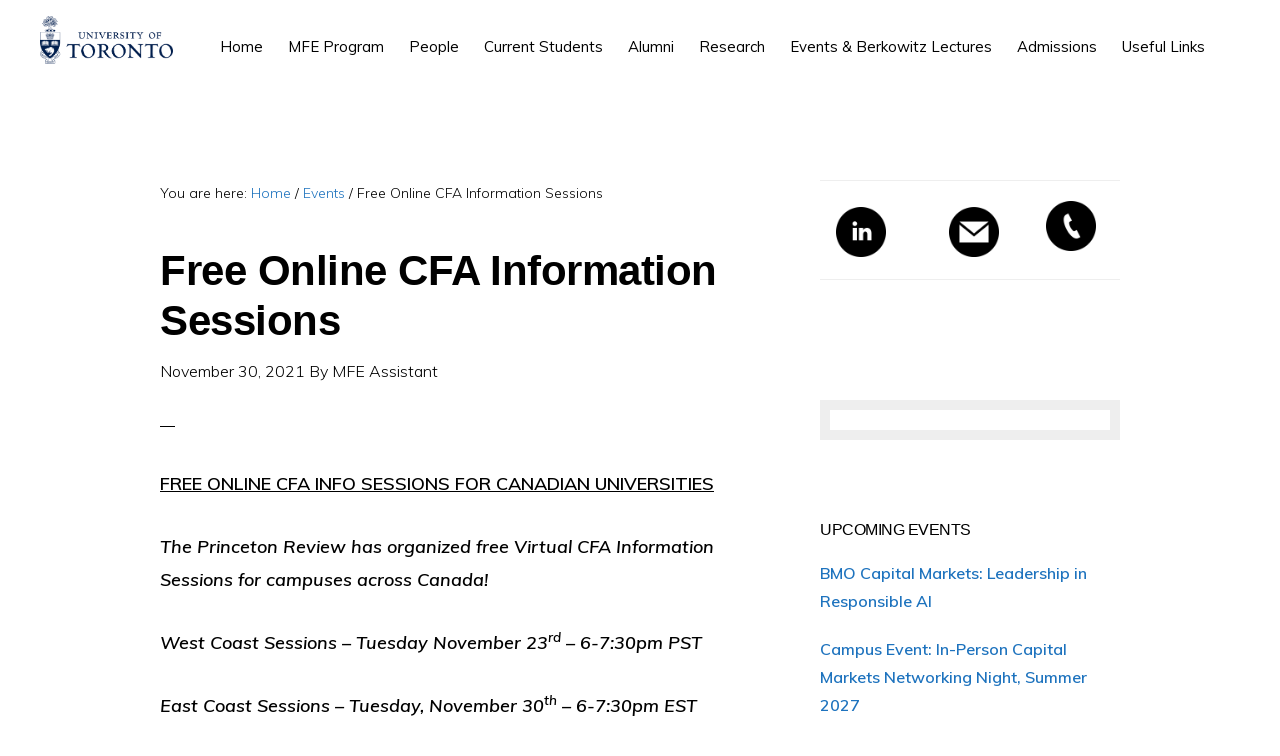

--- FILE ---
content_type: text/html; charset=UTF-8
request_url: https://mfe.economics.utoronto.ca/events/free-online-cfa-information-sessions/
body_size: 55291
content:
<!DOCTYPE html>
<html lang="en-US">
<head >
<meta charset="UTF-8" />
<meta name="viewport" content="width=device-width, initial-scale=1" />
<title>Free Online CFA Information Sessions – MFE UToronto</title>
<meta name='robots' content='max-image-preview:large' />

			<style type="text/css">
				.slide-excerpt { width: 50%; }
				.slide-excerpt { bottom: 0; }
				.slide-excerpt { right: 0; }
				.flexslider { max-width: 920px; max-height: 800px; }
				.slide-image { max-height: 800px; }
			</style>
			<style type="text/css">
				@media only screen
				and (min-device-width : 320px)
				and (max-device-width : 480px) {
					.slide-excerpt { display: none !important; }
				}
			</style> <link rel='dns-prefetch' href='//fonts.googleapis.com' />
<link rel='dns-prefetch' href='//code.ionicframework.com' />
<link rel="alternate" type="application/rss+xml" title="MFE UToronto &raquo; Feed" href="https://mfe.economics.utoronto.ca/feed/" />
<link rel="alternate" type="application/rss+xml" title="MFE UToronto &raquo; Comments Feed" href="https://mfe.economics.utoronto.ca/comments/feed/" />
<link rel="canonical" href="https://mfe.economics.utoronto.ca/events/free-online-cfa-information-sessions/" />
<script type="text/javascript">
/* <![CDATA[ */
window._wpemojiSettings = {"baseUrl":"https:\/\/s.w.org\/images\/core\/emoji\/14.0.0\/72x72\/","ext":".png","svgUrl":"https:\/\/s.w.org\/images\/core\/emoji\/14.0.0\/svg\/","svgExt":".svg","source":{"concatemoji":"https:\/\/mfe.economics.utoronto.ca\/wp-includes\/js\/wp-emoji-release.min.js?ver=6.4.3"}};
/*! This file is auto-generated */
!function(i,n){var o,s,e;function c(e){try{var t={supportTests:e,timestamp:(new Date).valueOf()};sessionStorage.setItem(o,JSON.stringify(t))}catch(e){}}function p(e,t,n){e.clearRect(0,0,e.canvas.width,e.canvas.height),e.fillText(t,0,0);var t=new Uint32Array(e.getImageData(0,0,e.canvas.width,e.canvas.height).data),r=(e.clearRect(0,0,e.canvas.width,e.canvas.height),e.fillText(n,0,0),new Uint32Array(e.getImageData(0,0,e.canvas.width,e.canvas.height).data));return t.every(function(e,t){return e===r[t]})}function u(e,t,n){switch(t){case"flag":return n(e,"\ud83c\udff3\ufe0f\u200d\u26a7\ufe0f","\ud83c\udff3\ufe0f\u200b\u26a7\ufe0f")?!1:!n(e,"\ud83c\uddfa\ud83c\uddf3","\ud83c\uddfa\u200b\ud83c\uddf3")&&!n(e,"\ud83c\udff4\udb40\udc67\udb40\udc62\udb40\udc65\udb40\udc6e\udb40\udc67\udb40\udc7f","\ud83c\udff4\u200b\udb40\udc67\u200b\udb40\udc62\u200b\udb40\udc65\u200b\udb40\udc6e\u200b\udb40\udc67\u200b\udb40\udc7f");case"emoji":return!n(e,"\ud83e\udef1\ud83c\udffb\u200d\ud83e\udef2\ud83c\udfff","\ud83e\udef1\ud83c\udffb\u200b\ud83e\udef2\ud83c\udfff")}return!1}function f(e,t,n){var r="undefined"!=typeof WorkerGlobalScope&&self instanceof WorkerGlobalScope?new OffscreenCanvas(300,150):i.createElement("canvas"),a=r.getContext("2d",{willReadFrequently:!0}),o=(a.textBaseline="top",a.font="600 32px Arial",{});return e.forEach(function(e){o[e]=t(a,e,n)}),o}function t(e){var t=i.createElement("script");t.src=e,t.defer=!0,i.head.appendChild(t)}"undefined"!=typeof Promise&&(o="wpEmojiSettingsSupports",s=["flag","emoji"],n.supports={everything:!0,everythingExceptFlag:!0},e=new Promise(function(e){i.addEventListener("DOMContentLoaded",e,{once:!0})}),new Promise(function(t){var n=function(){try{var e=JSON.parse(sessionStorage.getItem(o));if("object"==typeof e&&"number"==typeof e.timestamp&&(new Date).valueOf()<e.timestamp+604800&&"object"==typeof e.supportTests)return e.supportTests}catch(e){}return null}();if(!n){if("undefined"!=typeof Worker&&"undefined"!=typeof OffscreenCanvas&&"undefined"!=typeof URL&&URL.createObjectURL&&"undefined"!=typeof Blob)try{var e="postMessage("+f.toString()+"("+[JSON.stringify(s),u.toString(),p.toString()].join(",")+"));",r=new Blob([e],{type:"text/javascript"}),a=new Worker(URL.createObjectURL(r),{name:"wpTestEmojiSupports"});return void(a.onmessage=function(e){c(n=e.data),a.terminate(),t(n)})}catch(e){}c(n=f(s,u,p))}t(n)}).then(function(e){for(var t in e)n.supports[t]=e[t],n.supports.everything=n.supports.everything&&n.supports[t],"flag"!==t&&(n.supports.everythingExceptFlag=n.supports.everythingExceptFlag&&n.supports[t]);n.supports.everythingExceptFlag=n.supports.everythingExceptFlag&&!n.supports.flag,n.DOMReady=!1,n.readyCallback=function(){n.DOMReady=!0}}).then(function(){return e}).then(function(){var e;n.supports.everything||(n.readyCallback(),(e=n.source||{}).concatemoji?t(e.concatemoji):e.wpemoji&&e.twemoji&&(t(e.twemoji),t(e.wpemoji)))}))}((window,document),window._wpemojiSettings);
/* ]]> */
</script>
<link rel='stylesheet' id='monochrome-pro-css' href='https://mfe.economics.utoronto.ca/wp-content/themes/monochrome-pro/style.css?ver=1.0.0' type='text/css' media='all' />
<style id='monochrome-pro-inline-css' type='text/css'>


		a,
		.entry-meta a:hover,
		.entry-meta a:focus,
		.entry-title a:hover,
		.entry-title a:focus,
		.genesis-nav-menu a:focus,
		.genesis-nav-menu a:hover,
		.genesis-nav-menu .current-menu-item > a,
		.genesis-nav-menu .toggle-header-search:focus,
		.genesis-nav-menu .toggle-header-search:hover,
		.genesis-responsive-menu .genesis-nav-menu a:focus,
		.genesis-responsive-menu .genesis-nav-menu a:hover,
		.sub-menu-toggle:focus,
		.sub-menu-toggle:hover,
		#genesis-mobile-nav-primary:focus,
		#genesis-mobile-nav-primary:hover {
			color: #1e73be;
		}

		@media only screen and (max-width: 1023px) {
			.genesis-responsive-menu .genesis-nav-menu a:focus,
			.genesis-responsive-menu .genesis-nav-menu a:hover,
			.genesis-responsive-menu .genesis-nav-menu .sub-menu .menu-item a:focus,
			.genesis-responsive-menu .genesis-nav-menu .sub-menu .menu-item a:hover,
			.genesis-responsive-menu.nav-primary .genesis-nav-menu .sub-menu .current-menu-item > a {
				color: #1e73be;
			}
		}

		

		button:hover,
		button:focus,
		input:hover[type="button"],
		input:hover[type="reset"],
		input:hover[type="submit"],
		input:focus[type="button"],
		input:focus[type="reset"],
		input:focus[type="submit"],
		.archive-pagination a:hover,
		.archive-pagination a:focus,
		.archive-pagination li.active a,
		.button:hover,
		.button:focus,
		.image-section button:hover,
		.image-section button:focus,
		.image-section input[type="button"]:hover,
		.image-section input[type="button"]:focus,
		.image-section input[type="reset"]:hover,
		.image-section input[type="reset"]:focus,
		.image-section input[type="submit"]:hover,
		.image-section input[type="submit"]:focus,
		.image-section .button:hover,
		.image-section .button:focus,
		.image-section .more-link:hover,
		.image-section .more-link:focus,
		.more-link:hover,
		.more-link:focus {
			background-color: #00204e;
			color: #ffffff;
		}
		
			.before-footer-cta {
				background-color: #000000;
				background: linear-gradient(45deg,#000000,#000000);
			}

			.before-footer-cta,
			.before-footer-cta a,
			.before-footer-cta p,
			.before-footer-cta .widget-title {
				color: #ffffff;
			}
			
</style>
<style id='wp-emoji-styles-inline-css' type='text/css'>

	img.wp-smiley, img.emoji {
		display: inline !important;
		border: none !important;
		box-shadow: none !important;
		height: 1em !important;
		width: 1em !important;
		margin: 0 0.07em !important;
		vertical-align: -0.1em !important;
		background: none !important;
		padding: 0 !important;
	}
</style>
<link rel='stylesheet' id='wp-block-library-css' href='https://mfe.economics.utoronto.ca/wp-includes/css/dist/block-library/style.min.css?ver=6.4.3' type='text/css' media='all' />
<style id='classic-theme-styles-inline-css' type='text/css'>
/*! This file is auto-generated */
.wp-block-button__link{color:#fff;background-color:#32373c;border-radius:9999px;box-shadow:none;text-decoration:none;padding:calc(.667em + 2px) calc(1.333em + 2px);font-size:1.125em}.wp-block-file__button{background:#32373c;color:#fff;text-decoration:none}
</style>
<style id='global-styles-inline-css' type='text/css'>
body{--wp--preset--color--black: #000000;--wp--preset--color--cyan-bluish-gray: #abb8c3;--wp--preset--color--white: #ffffff;--wp--preset--color--pale-pink: #f78da7;--wp--preset--color--vivid-red: #cf2e2e;--wp--preset--color--luminous-vivid-orange: #ff6900;--wp--preset--color--luminous-vivid-amber: #fcb900;--wp--preset--color--light-green-cyan: #7bdcb5;--wp--preset--color--vivid-green-cyan: #00d084;--wp--preset--color--pale-cyan-blue: #8ed1fc;--wp--preset--color--vivid-cyan-blue: #0693e3;--wp--preset--color--vivid-purple: #9b51e0;--wp--preset--gradient--vivid-cyan-blue-to-vivid-purple: linear-gradient(135deg,rgba(6,147,227,1) 0%,rgb(155,81,224) 100%);--wp--preset--gradient--light-green-cyan-to-vivid-green-cyan: linear-gradient(135deg,rgb(122,220,180) 0%,rgb(0,208,130) 100%);--wp--preset--gradient--luminous-vivid-amber-to-luminous-vivid-orange: linear-gradient(135deg,rgba(252,185,0,1) 0%,rgba(255,105,0,1) 100%);--wp--preset--gradient--luminous-vivid-orange-to-vivid-red: linear-gradient(135deg,rgba(255,105,0,1) 0%,rgb(207,46,46) 100%);--wp--preset--gradient--very-light-gray-to-cyan-bluish-gray: linear-gradient(135deg,rgb(238,238,238) 0%,rgb(169,184,195) 100%);--wp--preset--gradient--cool-to-warm-spectrum: linear-gradient(135deg,rgb(74,234,220) 0%,rgb(151,120,209) 20%,rgb(207,42,186) 40%,rgb(238,44,130) 60%,rgb(251,105,98) 80%,rgb(254,248,76) 100%);--wp--preset--gradient--blush-light-purple: linear-gradient(135deg,rgb(255,206,236) 0%,rgb(152,150,240) 100%);--wp--preset--gradient--blush-bordeaux: linear-gradient(135deg,rgb(254,205,165) 0%,rgb(254,45,45) 50%,rgb(107,0,62) 100%);--wp--preset--gradient--luminous-dusk: linear-gradient(135deg,rgb(255,203,112) 0%,rgb(199,81,192) 50%,rgb(65,88,208) 100%);--wp--preset--gradient--pale-ocean: linear-gradient(135deg,rgb(255,245,203) 0%,rgb(182,227,212) 50%,rgb(51,167,181) 100%);--wp--preset--gradient--electric-grass: linear-gradient(135deg,rgb(202,248,128) 0%,rgb(113,206,126) 100%);--wp--preset--gradient--midnight: linear-gradient(135deg,rgb(2,3,129) 0%,rgb(40,116,252) 100%);--wp--preset--font-size--small: 13px;--wp--preset--font-size--medium: 20px;--wp--preset--font-size--large: 36px;--wp--preset--font-size--x-large: 42px;--wp--preset--spacing--20: 0.44rem;--wp--preset--spacing--30: 0.67rem;--wp--preset--spacing--40: 1rem;--wp--preset--spacing--50: 1.5rem;--wp--preset--spacing--60: 2.25rem;--wp--preset--spacing--70: 3.38rem;--wp--preset--spacing--80: 5.06rem;--wp--preset--shadow--natural: 6px 6px 9px rgba(0, 0, 0, 0.2);--wp--preset--shadow--deep: 12px 12px 50px rgba(0, 0, 0, 0.4);--wp--preset--shadow--sharp: 6px 6px 0px rgba(0, 0, 0, 0.2);--wp--preset--shadow--outlined: 6px 6px 0px -3px rgba(255, 255, 255, 1), 6px 6px rgba(0, 0, 0, 1);--wp--preset--shadow--crisp: 6px 6px 0px rgba(0, 0, 0, 1);}:where(.is-layout-flex){gap: 0.5em;}:where(.is-layout-grid){gap: 0.5em;}body .is-layout-flow > .alignleft{float: left;margin-inline-start: 0;margin-inline-end: 2em;}body .is-layout-flow > .alignright{float: right;margin-inline-start: 2em;margin-inline-end: 0;}body .is-layout-flow > .aligncenter{margin-left: auto !important;margin-right: auto !important;}body .is-layout-constrained > .alignleft{float: left;margin-inline-start: 0;margin-inline-end: 2em;}body .is-layout-constrained > .alignright{float: right;margin-inline-start: 2em;margin-inline-end: 0;}body .is-layout-constrained > .aligncenter{margin-left: auto !important;margin-right: auto !important;}body .is-layout-constrained > :where(:not(.alignleft):not(.alignright):not(.alignfull)){max-width: var(--wp--style--global--content-size);margin-left: auto !important;margin-right: auto !important;}body .is-layout-constrained > .alignwide{max-width: var(--wp--style--global--wide-size);}body .is-layout-flex{display: flex;}body .is-layout-flex{flex-wrap: wrap;align-items: center;}body .is-layout-flex > *{margin: 0;}body .is-layout-grid{display: grid;}body .is-layout-grid > *{margin: 0;}:where(.wp-block-columns.is-layout-flex){gap: 2em;}:where(.wp-block-columns.is-layout-grid){gap: 2em;}:where(.wp-block-post-template.is-layout-flex){gap: 1.25em;}:where(.wp-block-post-template.is-layout-grid){gap: 1.25em;}.has-black-color{color: var(--wp--preset--color--black) !important;}.has-cyan-bluish-gray-color{color: var(--wp--preset--color--cyan-bluish-gray) !important;}.has-white-color{color: var(--wp--preset--color--white) !important;}.has-pale-pink-color{color: var(--wp--preset--color--pale-pink) !important;}.has-vivid-red-color{color: var(--wp--preset--color--vivid-red) !important;}.has-luminous-vivid-orange-color{color: var(--wp--preset--color--luminous-vivid-orange) !important;}.has-luminous-vivid-amber-color{color: var(--wp--preset--color--luminous-vivid-amber) !important;}.has-light-green-cyan-color{color: var(--wp--preset--color--light-green-cyan) !important;}.has-vivid-green-cyan-color{color: var(--wp--preset--color--vivid-green-cyan) !important;}.has-pale-cyan-blue-color{color: var(--wp--preset--color--pale-cyan-blue) !important;}.has-vivid-cyan-blue-color{color: var(--wp--preset--color--vivid-cyan-blue) !important;}.has-vivid-purple-color{color: var(--wp--preset--color--vivid-purple) !important;}.has-black-background-color{background-color: var(--wp--preset--color--black) !important;}.has-cyan-bluish-gray-background-color{background-color: var(--wp--preset--color--cyan-bluish-gray) !important;}.has-white-background-color{background-color: var(--wp--preset--color--white) !important;}.has-pale-pink-background-color{background-color: var(--wp--preset--color--pale-pink) !important;}.has-vivid-red-background-color{background-color: var(--wp--preset--color--vivid-red) !important;}.has-luminous-vivid-orange-background-color{background-color: var(--wp--preset--color--luminous-vivid-orange) !important;}.has-luminous-vivid-amber-background-color{background-color: var(--wp--preset--color--luminous-vivid-amber) !important;}.has-light-green-cyan-background-color{background-color: var(--wp--preset--color--light-green-cyan) !important;}.has-vivid-green-cyan-background-color{background-color: var(--wp--preset--color--vivid-green-cyan) !important;}.has-pale-cyan-blue-background-color{background-color: var(--wp--preset--color--pale-cyan-blue) !important;}.has-vivid-cyan-blue-background-color{background-color: var(--wp--preset--color--vivid-cyan-blue) !important;}.has-vivid-purple-background-color{background-color: var(--wp--preset--color--vivid-purple) !important;}.has-black-border-color{border-color: var(--wp--preset--color--black) !important;}.has-cyan-bluish-gray-border-color{border-color: var(--wp--preset--color--cyan-bluish-gray) !important;}.has-white-border-color{border-color: var(--wp--preset--color--white) !important;}.has-pale-pink-border-color{border-color: var(--wp--preset--color--pale-pink) !important;}.has-vivid-red-border-color{border-color: var(--wp--preset--color--vivid-red) !important;}.has-luminous-vivid-orange-border-color{border-color: var(--wp--preset--color--luminous-vivid-orange) !important;}.has-luminous-vivid-amber-border-color{border-color: var(--wp--preset--color--luminous-vivid-amber) !important;}.has-light-green-cyan-border-color{border-color: var(--wp--preset--color--light-green-cyan) !important;}.has-vivid-green-cyan-border-color{border-color: var(--wp--preset--color--vivid-green-cyan) !important;}.has-pale-cyan-blue-border-color{border-color: var(--wp--preset--color--pale-cyan-blue) !important;}.has-vivid-cyan-blue-border-color{border-color: var(--wp--preset--color--vivid-cyan-blue) !important;}.has-vivid-purple-border-color{border-color: var(--wp--preset--color--vivid-purple) !important;}.has-vivid-cyan-blue-to-vivid-purple-gradient-background{background: var(--wp--preset--gradient--vivid-cyan-blue-to-vivid-purple) !important;}.has-light-green-cyan-to-vivid-green-cyan-gradient-background{background: var(--wp--preset--gradient--light-green-cyan-to-vivid-green-cyan) !important;}.has-luminous-vivid-amber-to-luminous-vivid-orange-gradient-background{background: var(--wp--preset--gradient--luminous-vivid-amber-to-luminous-vivid-orange) !important;}.has-luminous-vivid-orange-to-vivid-red-gradient-background{background: var(--wp--preset--gradient--luminous-vivid-orange-to-vivid-red) !important;}.has-very-light-gray-to-cyan-bluish-gray-gradient-background{background: var(--wp--preset--gradient--very-light-gray-to-cyan-bluish-gray) !important;}.has-cool-to-warm-spectrum-gradient-background{background: var(--wp--preset--gradient--cool-to-warm-spectrum) !important;}.has-blush-light-purple-gradient-background{background: var(--wp--preset--gradient--blush-light-purple) !important;}.has-blush-bordeaux-gradient-background{background: var(--wp--preset--gradient--blush-bordeaux) !important;}.has-luminous-dusk-gradient-background{background: var(--wp--preset--gradient--luminous-dusk) !important;}.has-pale-ocean-gradient-background{background: var(--wp--preset--gradient--pale-ocean) !important;}.has-electric-grass-gradient-background{background: var(--wp--preset--gradient--electric-grass) !important;}.has-midnight-gradient-background{background: var(--wp--preset--gradient--midnight) !important;}.has-small-font-size{font-size: var(--wp--preset--font-size--small) !important;}.has-medium-font-size{font-size: var(--wp--preset--font-size--medium) !important;}.has-large-font-size{font-size: var(--wp--preset--font-size--large) !important;}.has-x-large-font-size{font-size: var(--wp--preset--font-size--x-large) !important;}
.wp-block-navigation a:where(:not(.wp-element-button)){color: inherit;}
:where(.wp-block-post-template.is-layout-flex){gap: 1.25em;}:where(.wp-block-post-template.is-layout-grid){gap: 1.25em;}
:where(.wp-block-columns.is-layout-flex){gap: 2em;}:where(.wp-block-columns.is-layout-grid){gap: 2em;}
.wp-block-pullquote{font-size: 1.5em;line-height: 1.6;}
</style>
<link rel='stylesheet' id='ditty-news-ticker-font-css' href='https://mfe.economics.utoronto.ca/wp-content/plugins/ditty-news-ticker/legacy/inc/static/libs/fontastic/styles.css?ver=3.1.31' type='text/css' media='all' />
<link rel='stylesheet' id='ditty-news-ticker-css' href='https://mfe.economics.utoronto.ca/wp-content/plugins/ditty-news-ticker/legacy/inc/static/css/style.css?ver=3.1.31' type='text/css' media='all' />
<link rel='stylesheet' id='ditty-displays-css' href='https://mfe.economics.utoronto.ca/wp-content/plugins/ditty-news-ticker/build/dittyDisplays.css?ver=3.1.31' type='text/css' media='all' />
<link rel='stylesheet' id='ditty-fontawesome-css' href='https://mfe.economics.utoronto.ca/wp-content/plugins/ditty-news-ticker/includes/libs/fontawesome-6.4.0/css/all.css?ver=6.4.0' type='text/css' media='' />
<link rel='stylesheet' id='events-manager-css' href='https://mfe.economics.utoronto.ca/wp-content/plugins/events-manager/includes/css/events_manager.css?ver=5.973' type='text/css' media='all' />
<link rel='stylesheet' id='widgetopts-styles-css' href='https://mfe.economics.utoronto.ca/wp-content/plugins/widget-options/assets/css/widget-options.css' type='text/css' media='all' />
<link rel='stylesheet' id='monochrome-fonts-css' href='//fonts.googleapis.com/css?family=Muli%3A200%2C300%2C300i%2C400%2C400i%2C600%2C600i%7COpen+Sans+Condensed%3A300&#038;ver=1.0.0' type='text/css' media='all' />
<link rel='stylesheet' id='monochrome-ionicons-css' href='//code.ionicframework.com/ionicons/2.0.1/css/ionicons.min.css?ver=1.0.0' type='text/css' media='all' />
<link rel='stylesheet' id='slider_styles-css' href='https://mfe.economics.utoronto.ca/wp-content/plugins/genesis-responsive-slider/assets/style.css?ver=1.0.1' type='text/css' media='all' />
<script type="text/javascript" src="https://mfe.economics.utoronto.ca/wp-includes/js/jquery/jquery.min.js?ver=3.7.1" id="jquery-core-js"></script>
<script type="text/javascript" src="https://mfe.economics.utoronto.ca/wp-includes/js/jquery/jquery-migrate.min.js?ver=3.4.1" id="jquery-migrate-js"></script>
<script type="text/javascript" src="https://mfe.economics.utoronto.ca/wp-includes/js/jquery/ui/core.min.js?ver=1.13.2" id="jquery-ui-core-js"></script>
<script type="text/javascript" src="https://mfe.economics.utoronto.ca/wp-includes/js/jquery/ui/mouse.min.js?ver=1.13.2" id="jquery-ui-mouse-js"></script>
<script type="text/javascript" src="https://mfe.economics.utoronto.ca/wp-includes/js/jquery/ui/sortable.min.js?ver=1.13.2" id="jquery-ui-sortable-js"></script>
<script type="text/javascript" src="https://mfe.economics.utoronto.ca/wp-includes/js/jquery/ui/datepicker.min.js?ver=1.13.2" id="jquery-ui-datepicker-js"></script>
<script type="text/javascript" id="jquery-ui-datepicker-js-after">
/* <![CDATA[ */
jQuery(function(jQuery){jQuery.datepicker.setDefaults({"closeText":"Close","currentText":"Today","monthNames":["January","February","March","April","May","June","July","August","September","October","November","December"],"monthNamesShort":["Jan","Feb","Mar","Apr","May","Jun","Jul","Aug","Sep","Oct","Nov","Dec"],"nextText":"Next","prevText":"Previous","dayNames":["Sunday","Monday","Tuesday","Wednesday","Thursday","Friday","Saturday"],"dayNamesShort":["Sun","Mon","Tue","Wed","Thu","Fri","Sat"],"dayNamesMin":["S","M","T","W","T","F","S"],"dateFormat":"MM d, yy","firstDay":1,"isRTL":false});});
/* ]]> */
</script>
<script type="text/javascript" src="https://mfe.economics.utoronto.ca/wp-includes/js/jquery/ui/menu.min.js?ver=1.13.2" id="jquery-ui-menu-js"></script>
<script type="text/javascript" src="https://mfe.economics.utoronto.ca/wp-includes/js/dist/vendor/wp-polyfill-inert.min.js?ver=3.1.2" id="wp-polyfill-inert-js"></script>
<script type="text/javascript" src="https://mfe.economics.utoronto.ca/wp-includes/js/dist/vendor/regenerator-runtime.min.js?ver=0.14.0" id="regenerator-runtime-js"></script>
<script type="text/javascript" src="https://mfe.economics.utoronto.ca/wp-includes/js/dist/vendor/wp-polyfill.min.js?ver=3.15.0" id="wp-polyfill-js"></script>
<script type="text/javascript" src="https://mfe.economics.utoronto.ca/wp-includes/js/dist/dom-ready.min.js?ver=392bdd43726760d1f3ca" id="wp-dom-ready-js"></script>
<script type="text/javascript" src="https://mfe.economics.utoronto.ca/wp-includes/js/dist/hooks.min.js?ver=c6aec9a8d4e5a5d543a1" id="wp-hooks-js"></script>
<script type="text/javascript" src="https://mfe.economics.utoronto.ca/wp-includes/js/dist/i18n.min.js?ver=7701b0c3857f914212ef" id="wp-i18n-js"></script>
<script type="text/javascript" id="wp-i18n-js-after">
/* <![CDATA[ */
wp.i18n.setLocaleData( { 'text direction\u0004ltr': [ 'ltr' ] } );
/* ]]> */
</script>
<script type="text/javascript" src="https://mfe.economics.utoronto.ca/wp-includes/js/dist/a11y.min.js?ver=7032343a947cfccf5608" id="wp-a11y-js"></script>
<script type="text/javascript" id="jquery-ui-autocomplete-js-extra">
/* <![CDATA[ */
var uiAutocompleteL10n = {"noResults":"No results found.","oneResult":"1 result found. Use up and down arrow keys to navigate.","manyResults":"%d results found. Use up and down arrow keys to navigate.","itemSelected":"Item selected."};
/* ]]> */
</script>
<script type="text/javascript" src="https://mfe.economics.utoronto.ca/wp-includes/js/jquery/ui/autocomplete.min.js?ver=1.13.2" id="jquery-ui-autocomplete-js"></script>
<script type="text/javascript" src="https://mfe.economics.utoronto.ca/wp-includes/js/jquery/ui/resizable.min.js?ver=1.13.2" id="jquery-ui-resizable-js"></script>
<script type="text/javascript" src="https://mfe.economics.utoronto.ca/wp-includes/js/jquery/ui/draggable.min.js?ver=1.13.2" id="jquery-ui-draggable-js"></script>
<script type="text/javascript" src="https://mfe.economics.utoronto.ca/wp-includes/js/jquery/ui/controlgroup.min.js?ver=1.13.2" id="jquery-ui-controlgroup-js"></script>
<script type="text/javascript" src="https://mfe.economics.utoronto.ca/wp-includes/js/jquery/ui/checkboxradio.min.js?ver=1.13.2" id="jquery-ui-checkboxradio-js"></script>
<script type="text/javascript" src="https://mfe.economics.utoronto.ca/wp-includes/js/jquery/ui/button.min.js?ver=1.13.2" id="jquery-ui-button-js"></script>
<script type="text/javascript" src="https://mfe.economics.utoronto.ca/wp-includes/js/jquery/ui/dialog.min.js?ver=1.13.2" id="jquery-ui-dialog-js"></script>
<script type="text/javascript" id="events-manager-js-extra">
/* <![CDATA[ */
var EM = {"ajaxurl":"https:\/\/mfe.economics.utoronto.ca\/wp-admin\/admin-ajax.php","locationajaxurl":"https:\/\/mfe.economics.utoronto.ca\/wp-admin\/admin-ajax.php?action=locations_search","firstDay":"1","locale":"en","dateFormat":"dd\/mm\/yy","ui_css":"https:\/\/mfe.economics.utoronto.ca\/wp-content\/plugins\/events-manager\/includes\/css\/jquery-ui.min.css","show24hours":"0","is_ssl":"1","txt_search":"Search MFE Events","txt_searching":"Searching...","txt_loading":"Loading..."};
/* ]]> */
</script>
<script type="text/javascript" src="https://mfe.economics.utoronto.ca/wp-content/plugins/events-manager/includes/js/events-manager.js?ver=5.973" id="events-manager-js"></script>
<link rel="https://api.w.org/" href="https://mfe.economics.utoronto.ca/wp-json/" /><link rel="EditURI" type="application/rsd+xml" title="RSD" href="https://mfe.economics.utoronto.ca/xmlrpc.php?rsd" />
<link rel="alternate" type="application/json+oembed" href="https://mfe.economics.utoronto.ca/wp-json/oembed/1.0/embed?url=https%3A%2F%2Fmfe.economics.utoronto.ca%2Fevents%2Ffree-online-cfa-information-sessions%2F" />
<link rel="alternate" type="text/xml+oembed" href="https://mfe.economics.utoronto.ca/wp-json/oembed/1.0/embed?url=https%3A%2F%2Fmfe.economics.utoronto.ca%2Fevents%2Ffree-online-cfa-information-sessions%2F&#038;format=xml" />
<link rel="pingback" href="https://mfe.economics.utoronto.ca/xmlrpc.php" />
<style type="text/css">.site-title a { background: url(https://mfe.economics.utoronto.ca/wp-content/uploads/2020/10/cropped-UT-Crest-1.png) no-repeat !important; }</style>
<style type="text/css" id="gs-faq-critical">.gs-faq {padding: 5px 0;}.gs-faq__question {display: none;margin-top: 10px;text-align: left;white-space: normal;width: 100%;}.js .gs-faq__question {display: block;}.gs-faq__question:first-of-type {margin-top: 0;}.js .gs-faq__answer {display: none;padding: 5px;}.gs-faq__answer p:last-of-type {margin-bottom: 0;}.js .gs-faq__answer__heading {display: none;}.gs-faq__answer.no-animation.gs-faq--expanded {display: block;}</style><link rel="icon" href="https://mfe.economics.utoronto.ca/wp-content/uploads/2020/10/cropped-MFE-Logo-2-32x32.png" sizes="32x32" />
<link rel="icon" href="https://mfe.economics.utoronto.ca/wp-content/uploads/2020/10/cropped-MFE-Logo-2-192x192.png" sizes="192x192" />
<link rel="apple-touch-icon" href="https://mfe.economics.utoronto.ca/wp-content/uploads/2020/10/cropped-MFE-Logo-2-180x180.png" />
<meta name="msapplication-TileImage" content="https://mfe.economics.utoronto.ca/wp-content/uploads/2020/10/cropped-MFE-Logo-2-270x270.png" />
		<style type="text/css" id="wp-custom-css">
			table {
	border-collapse: collapse;
	border-spacing: 0;
	line-height: 2;
	margin-bottom: 40px;
	width: 100%;
	word-break: keep-all;
}

tbody {
	border-bottom: 1px solid #eee;
}

td,
th {
	text-align: left;
}

td {
	border-top: 1px solid #eee;
	padding: 6px;
}

th {
	font-weight: 400;
	padding: 0 6px;
}

td:first-child,
th:first-child {
	padding-left: 0;
}

.thumbnail:hover {
    position:relative;
    top:-25px;
    left:-100px;
    width:1200px;
    height:auto;
    display:block;
    z-index:999;
}

.overviewtable
{font-size: 5px;
}		</style>
		</head>
<body class="event-template-default single single-event postid-4842 custom-header header-image header-full-width content-sidebar genesis-breadcrumbs-visible outreach-pro-blue" itemscope itemtype="https://schema.org/WebPage"><div class="site-container"><ul class="genesis-skip-link"><li><a href="#genesis-nav-primary" class="screen-reader-shortcut"> Skip to primary navigation</a></li><li><a href="#genesis-content" class="screen-reader-shortcut"> Skip to main content</a></li><li><a href="#genesis-sidebar-primary" class="screen-reader-shortcut"> Skip to primary sidebar</a></li></ul><header class="site-header" itemscope itemtype="https://schema.org/WPHeader"><div class="wrap"><div class="title-area"><p class="site-title" itemprop="headline"><a href="https://mfe.economics.utoronto.ca/">MFE UToronto</a></p><p class="site-description" itemprop="description">Master of Financial Economics Program at the University of Toronto</p></div><nav class="nav-primary" aria-label="Main" itemscope itemtype="https://schema.org/SiteNavigationElement" id="genesis-nav-primary"><div class="wrap"><ul id="menu-main" class="menu genesis-nav-menu menu-primary js-superfish"><li id="menu-item-21" class="menu-item menu-item-type-custom menu-item-object-custom menu-item-21"><a href="/" itemprop="url"><span itemprop="name">Home</span></a></li>
<li id="menu-item-22" class="menu-item menu-item-type-custom menu-item-object-custom menu-item-has-children menu-item-22"><a href="#" itemprop="url"><span itemprop="name">MFE Program</span></a>
<ul class="sub-menu">
	<li id="menu-item-5774" class="menu-item menu-item-type-post_type menu-item-object-page menu-item-5774"><a href="https://mfe.economics.utoronto.ca/mfe-program-overview/" itemprop="url"><span itemprop="name">Program Requirements</span></a></li>
	<li id="menu-item-135" class="menu-item menu-item-type-post_type menu-item-object-page menu-item-135"><a href="https://mfe.economics.utoronto.ca/tuition-fees/" itemprop="url"><span itemprop="name">Fees</span></a></li>
</ul>
</li>
<li id="menu-item-3702" class="menu-item menu-item-type-custom menu-item-object-custom menu-item-has-children menu-item-3702"><a href="#" itemprop="url"><span itemprop="name">People</span></a>
<ul class="sub-menu">
	<li id="menu-item-415" class="menu-item menu-item-type-post_type menu-item-object-page menu-item-415"><a href="https://mfe.economics.utoronto.ca/mfe-administration/" itemprop="url"><span itemprop="name">MFE Staff</span></a></li>
	<li id="menu-item-19" class="menu-item menu-item-type-custom menu-item-object-custom menu-item-has-children menu-item-19"><a href="#" itemprop="url"><span itemprop="name">Faculty</span></a>
	<ul class="sub-menu">
		<li id="menu-item-72" class="menu-item menu-item-type-custom menu-item-object-custom menu-item-72"><a target="_blank" rel="noopener" href="https://www.economics.utoronto.ca/index.php/index/person/faculty?fieldId=7" itemprop="url"><span itemprop="name">Economics Department Finance Faculty</span></a></li>
		<li id="menu-item-1891" class="menu-item menu-item-type-custom menu-item-object-custom menu-item-1891"><a target="_blank" rel="noopener" href="https://www.rotman.utoronto.ca/FacultyAndResearch/AcademicAreas/Finance/Finance_Faculty" itemprop="url"><span itemprop="name">Rotman Finance Faculty</span></a></li>
	</ul>
</li>
	<li id="menu-item-110" class="menu-item menu-item-type-post_type menu-item-object-page menu-item-110"><a href="https://mfe.economics.utoronto.ca/advisory-board/" itemprop="url"><span itemprop="name">Advisory Council</span></a></li>
</ul>
</li>
<li id="menu-item-7896" class="menu-item menu-item-type-post_type menu-item-object-page menu-item-7896"><a href="https://mfe.economics.utoronto.ca/current-students/" itemprop="url"><span itemprop="name">Current Students</span></a></li>
<li id="menu-item-3239" class="menu-item menu-item-type-post_type menu-item-object-page menu-item-3239"><a href="https://mfe.economics.utoronto.ca/mfe-alumni-profiles/" itemprop="url"><span itemprop="name">Alumni</span></a></li>
<li id="menu-item-7916" class="menu-item menu-item-type-post_type menu-item-object-page menu-item-7916"><a href="https://mfe.economics.utoronto.ca/econ-faculty-finance-publications/" itemprop="url"><span itemprop="name">Research</span></a></li>
<li id="menu-item-3703" class="menu-item menu-item-type-custom menu-item-object-custom menu-item-has-children menu-item-3703"><a href="#" itemprop="url"><span itemprop="name">Events &#038; Berkowitz Lectures</span></a>
<ul class="sub-menu">
	<li id="menu-item-1351" class="menu-item menu-item-type-post_type menu-item-object-page menu-item-1351"><a href="https://mfe.economics.utoronto.ca/events/" itemprop="url"><span itemprop="name">MFE Events</span></a></li>
	<li id="menu-item-3924" class="menu-item menu-item-type-custom menu-item-object-custom menu-item-3924"><a target="_blank" rel="noopener" href="https://www.rotman.utoronto.ca/ProfessionalDevelopment/Events/UpcomingEvents" itemprop="url"><span itemprop="name">Rotman Public Events</span></a></li>
	<li id="menu-item-2303" class="menu-item menu-item-type-custom menu-item-object-custom menu-item-has-children menu-item-2303"><a href="/" itemprop="url"><span itemprop="name">Seminars</span></a>
	<ul class="sub-menu">
		<li id="menu-item-3704" class="menu-item menu-item-type-custom menu-item-object-custom menu-item-3704"><a target="_blank" rel="noopener" href="https://www.economics.utoronto.ca/index.php/index/research/seminars" itemprop="url"><span itemprop="name">Department of Economics Seminars</span></a></li>
		<li id="menu-item-3705" class="menu-item menu-item-type-custom menu-item-object-custom menu-item-3705"><a target="_blank" rel="noopener" href="https://www.rotman.utoronto.ca/faculty-and-research/academic-areas/finance/seminars/" itemprop="url"><span itemprop="name">Rotman Finance Seminars</span></a></li>
	</ul>
</li>
	<li id="menu-item-1341" class="menu-item menu-item-type-post_type menu-item-object-page menu-item-1341"><a href="https://mfe.economics.utoronto.ca/lecture-series/" itemprop="url"><span itemprop="name">Berkowitz Lectures</span></a></li>
</ul>
</li>
<li id="menu-item-24" class="menu-item menu-item-type-custom menu-item-object-custom menu-item-has-children menu-item-24"><a href="#" itemprop="url"><span itemprop="name">Admissions</span></a>
<ul class="sub-menu">
	<li id="menu-item-5800" class="menu-item menu-item-type-post_type menu-item-object-page menu-item-5800"><a href="https://mfe.economics.utoronto.ca/mfe-admissions/" itemprop="url"><span itemprop="name">Summer 2026 Applications</span></a></li>
	<li id="menu-item-5802" class="menu-item menu-item-type-post_type menu-item-object-page menu-item-5802"><a href="https://mfe.economics.utoronto.ca/how-to-apply/" itemprop="url"><span itemprop="name">How to Apply</span></a></li>
</ul>
</li>
<li id="menu-item-407" class="menu-item menu-item-type-custom menu-item-object-custom menu-item-has-children menu-item-407"><a href="#" itemprop="url"><span itemprop="name">Useful Links</span></a>
<ul class="sub-menu">
	<li id="menu-item-7912" class="menu-item menu-item-type-custom menu-item-object-custom menu-item-7912"><a target="_blank" rel="noopener" href="https://www.acorn.utoronto.ca/" itemprop="url"><span itemprop="name">ACORN</span></a></li>
	<li id="menu-item-7898" class="menu-item menu-item-type-custom menu-item-object-custom menu-item-7898"><a target="_blank" rel="noopener" href="https://q.utoronto.ca" itemprop="url"><span itemprop="name">Quercus</span></a></li>
	<li id="menu-item-3713" class="menu-item menu-item-type-custom menu-item-object-custom menu-item-3713"><a target="_blank" rel="noopener" href="https://mentalhealth.utoronto.ca/" itemprop="url"><span itemprop="name">Student Mental Health Resources</span></a></li>
	<li id="menu-item-84" class="menu-item menu-item-type-custom menu-item-object-custom menu-item-84"><a target="_blank" rel="noopener" href="https://www.sgs.utoronto.ca/" itemprop="url"><span itemprop="name">School of Graduate Studies</span></a></li>
	<li id="menu-item-87" class="menu-item menu-item-type-custom menu-item-object-custom menu-item-87"><a target="_blank" rel="noopener" href="https://utgsu.ca/" itemprop="url"><span itemprop="name">Graduate Students&#8217; Union</span></a></li>
	<li id="menu-item-86" class="menu-item menu-item-type-custom menu-item-object-custom menu-item-86"><a target="_blank" rel="noopener" href="http://www.fees.utoronto.ca/" itemprop="url"><span itemprop="name">Student Accounts</span></a></li>
	<li id="menu-item-1023" class="menu-item menu-item-type-custom menu-item-object-custom menu-item-1023"><a target="_blank" rel="noopener" href="https://www.sgs.utoronto.ca/awards/" itemprop="url"><span itemprop="name">SGS Award Opportunities</span></a></li>
	<li id="menu-item-4998" class="menu-item menu-item-type-custom menu-item-object-custom menu-item-4998"><a target="_blank" rel="noopener" href="https://www.limeconnect.com/programs/page/scholarships" itemprop="url"><span itemprop="name">External Scholarships</span></a></li>
	<li id="menu-item-88" class="menu-item menu-item-type-custom menu-item-object-custom menu-item-88"><a target="_blank" rel="noopener" href="http://www.studentlife.utoronto.ca/cie" itemprop="url"><span itemprop="name">Centre for International Experience</span></a></li>
	<li id="menu-item-85" class="menu-item menu-item-type-custom menu-item-object-custom menu-item-85"><a target="_blank" rel="noopener" href="https://governingcouncil.utoronto.ca/convocation" itemprop="url"><span itemprop="name">Convocation</span></a></li>
	<li id="menu-item-89" class="menu-item menu-item-type-custom menu-item-object-custom menu-item-89"><a target="_blank" rel="noopener" href="http://map.utoronto.ca/" itemprop="url"><span itemprop="name">Campus Map</span></a></li>
</ul>
</li>
<li class="menu-item"><a href="#header-search-wrap" aria-controls="header-search-wrap" aria-expanded="false" role="button" class="toggle-header-search"><span class="screen-reader-text">Show Search</span><span class="ionicons ion-ios-search"></span></a></li></ul></div></nav><div id="header-search-wrap" class="header-search-wrap"><form class="search-form" method="get" action="https://mfe.economics.utoronto.ca/" role="search" itemprop="potentialAction" itemscope itemtype="https://schema.org/SearchAction"><label class="search-form-label screen-reader-text" for="searchform-1">Search this website</label><input class="search-form-input" type="search" name="s" id="searchform-1" placeholder="Search this website" itemprop="query-input"><input class="search-form-submit" type="submit" value="Search"><meta content="https://mfe.economics.utoronto.ca/?s={s}" itemprop="target"></form> <a href="#" role="button" aria-expanded="false" aria-controls="header-search-wrap" class="toggle-header-search close"><span class="screen-reader-text">Hide Search</span><span class="ionicons ion-ios-close-empty"></span></a></div></div></header><div class="site-inner"><div class="content-sidebar-wrap"><main class="content" id="genesis-content"><div class="breadcrumb" itemprop="breadcrumb" itemscope itemtype="https://schema.org/BreadcrumbList">You are here: <span class="breadcrumb-link-wrap" itemprop="itemListElement" itemscope itemtype="https://schema.org/ListItem"><a class="breadcrumb-link" href="https://mfe.economics.utoronto.ca/" itemprop="item"><span class="breadcrumb-link-text-wrap" itemprop="name">Home</span></a><meta itemprop="position" content="1"></span> <span aria-label="breadcrumb separator">/</span> <span class="breadcrumb-link-wrap" itemprop="itemListElement" itemscope itemtype="https://schema.org/ListItem"><a class="breadcrumb-link" href="https://mfe.economics.utoronto.ca/events/" itemprop="item"><span class="breadcrumb-link-text-wrap" itemprop="name">Events</span></a><meta itemprop="position" content="2"></span> <span aria-label="breadcrumb separator">/</span> Free Online CFA Information Sessions</div><article class="post-4842 event type-event status-publish entry" aria-label="Free Online CFA Information Sessions" itemscope itemtype="https://schema.org/CreativeWork"><header class="entry-header"><h1 class="entry-title" itemprop="headline">Free Online CFA Information Sessions</h1>
<p class="entry-meta"><time class="entry-time" itemprop="datePublished" datetime="2021-11-30T18:00:00-05:00">November 30, 2021</time> By <span class="entry-author" itemprop="author" itemscope itemtype="https://schema.org/Person"><a href="https://mfe.economics.utoronto.ca/author/mfeassistant/" class="entry-author-link" rel="author" itemprop="url"><span class="entry-author-name" itemprop="name">MFE Assistant</span></a></span>  </p></header><div class="entry-content" itemprop="text"><p><b><u>FREE ONLINE CFA INFO SESSIONS FOR CANADIAN UNIVERSITIES</u></b></p>
<p><b><i>The Princeton Review has organized free Virtual CFA Information Sessions for campuses across Canada!</i></b></p>
<p><b><i>West Coast Sessions – Tuesday November 23<sup>rd</sup> – 6-7:30pm PST</i></b></p>
<p><b><i>East Coast Sessions – Tuesday, November 30<sup>th</sup> – 6-7:30pm EST</i></b></p>
<p><b><i>Come out and learn more about the structure of the exam &#8211; what’s on it, when you should take it, and how it’s scored. Learn the vital information that’ll make the biggest difference on this exam and get all your questions answered!</i></b><b><i> </i></b></p>
<p><b><i>To register for free, please visit: </i></b><b><i><a href="http://www.princetonreview.com/cfaeventscanada%20%20%0d" target="_blank" rel="noopener noreferrer" data-auth="NotApplicable" data-linkindex="1">www.princetonreview.com/cfaeventscanada </a></i></b></p>
<p><b><i>Find the 6-digit course ID for your campus and enter it here: </i></b><b><i><a href="https://secure.princetonreview.com/free-event-enrollment" target="_blank" rel="noopener noreferrer" data-auth="NotApplicable" data-linkindex="2">https://secure.princetonreview.com/free-event-enrollment</a></i></b></p>
<p><img decoding="async" class="aligncenter wp-image-4844 size-full" src="http://mfe.economics.utoronto.ca/wp-content/uploads/2021/11/download.png" alt="" width="712" height="713" srcset="https://mfe.economics.utoronto.ca/wp-content/uploads/2021/11/download.png 712w, https://mfe.economics.utoronto.ca/wp-content/uploads/2021/11/download-150x150.png 150w, https://mfe.economics.utoronto.ca/wp-content/uploads/2021/11/download-300x300.png 300w, https://mfe.economics.utoronto.ca/wp-content/uploads/2021/11/download-80x80.png 80w" sizes="(max-width: 712px) 100vw, 712px" /></p>
<p aria-hidden="true">
</div><footer class="entry-footer"></footer></article></main><aside class="sidebar sidebar-primary widget-area" role="complementary" aria-label="Primary Sidebar" itemscope itemtype="https://schema.org/WPSideBar" id="genesis-sidebar-primary"><h2 class="genesis-sidebar-title screen-reader-text">Primary Sidebar</h2><section id="text-3" class="widget widget_text"><div class="widget-wrap">			<div class="textwidget"><table class="social-table">
<tbody>
<tr>
<td style="text-align: center; vertical-align: middle; padding-top: 20px;"><a href="https://www.linkedin.com/school/utoronto-mfe/"><img loading="lazy" decoding="async" title="LinkedIn" src="http://mfe.economics.utoronto.ca/wp-content/uploads/2019/10/iconmonstr-linkedin-4-240.png" alt="LinkedIn icon" width="50" height="50" /></a></td>
<td style="text-align: center; vertical-align: middle; padding-top: 20px;"></td>
<td style="text-align: center; vertical-align: middle; padding-top: 20px;"><a href="mailto:mfe@utoronto.ca"><img loading="lazy" decoding="async" title="Email" src="http://mfe.economics.utoronto.ca/wp-content/uploads/2019/10/iconmonstr-email-10-240.png" alt="email icon" width="50" height="50" /></a></td>
<td style="text-align: center; vertical-align: middle; padding-top: 20px;"><a href="tel:1-416-978-2678"><img loading="lazy" decoding="async" class="alignnone" title="Phone" src="http://mfe.economics.utoronto.ca/wp-content/uploads/2019/10/iconmonstr-phone-8-240.png" alt="phone icon" width="50" height="50" /></a></td>
</tr>
</tbody>
</table>
</div>
		</div></section>
<section id="genesisresponsiveslider-widget-3" class="widget genesis_responsive_slider"><div class="widget-wrap">
		<div id="genesis-responsive-slider">
			<div class="flexslider">
				<ul class="slides">
									</ul><!-- end ul.slides -->
			</div><!-- end .flexslider -->
		</div><!-- end #genesis-responsive-slider -->

		</div></section>
<section id="em_widget-2" class="widget widget_em_widget"><div class="widget-wrap"><h3 class="widgettitle widget-title">UPCOMING EVENTS</h3>
<ul><li><b><a href="https://mfe.economics.utoronto.ca/events/bmo-capital-markets-leadership-in-responsible-ai/">BMO Capital Markets: Leadership in Responsible AI</a></b></li><li><b><a href="https://mfe.economics.utoronto.ca/events/campus-event-in-person-capital-markets-networking-night-summer-2027/">Campus Event: In-Person Capital Markets Networking Night, Summer 2027</a></b></li><li><b><a href="https://mfe.economics.utoronto.ca/events/the-2026-berkowitz-lecture/">The 2026 Berkowitz Lecture</a></b></li></ul></div></section>
<section id="em_calendar-3" class="widget widget_em_calendar"><div class="widget-wrap"><h3 class="widgettitle widget-title">Events Calendar</h3>
<div id="em-calendar-172" class="em-calendar-wrapper"><table class="em-calendar">
	<thead>
		<tr>
			<td><a class="em-calnav em-calnav-prev" href="/events/free-online-cfa-information-sessions/?ajaxCalendar=1&#038;mo=12&#038;yr=2025" rel="nofollow">&lt;&lt;</a></td>
			<td class="month_name" colspan="5">Jan 2026</td>
			<td><a class="em-calnav em-calnav-next" href="/events/free-online-cfa-information-sessions/?ajaxCalendar=1&#038;mo=2&#038;yr=2026" rel="nofollow">&gt;&gt;</a></td>
		</tr>
	</thead>
	<tbody>
		<tr class="days-names">
			<td>M</td><td>T</td><td>W</td><td>T</td><td>F</td><td>S</td><td>S</td>
		</tr>
		<tr>
							<td class="eventless-pre">
										29									</td>
								<td class="eventless-pre">
										30									</td>
								<td class="eventless-pre">
										31									</td>
								<td class="eventless">
										1									</td>
								<td class="eventless">
										2									</td>
								<td class="eventless">
										3									</td>
								<td class="eventless">
										4									</td>
				</tr><tr>				<td class="eventless">
										5									</td>
								<td class="eventless">
										6									</td>
								<td class="eventless">
										7									</td>
								<td class="eventless">
										8									</td>
								<td class="eventless">
										9									</td>
								<td class="eventless">
										10									</td>
								<td class="eventless">
										11									</td>
				</tr><tr>				<td class="eventless">
										12									</td>
								<td class="eventless">
										13									</td>
								<td class="eventful">
										<a href="https://mfe.economics.utoronto.ca/events/rbc-capital-markets-mosaic-beacon-information-networking-session/" title="RBC Capital Markets Mosaic – Beacon Information/Networking Session">14</a>
									</td>
								<td class="eventless">
										15									</td>
								<td class="eventless">
										16									</td>
								<td class="eventless">
										17									</td>
								<td class="eventless">
										18									</td>
				</tr><tr>				<td class="eventless">
										19									</td>
								<td class="eventless">
										20									</td>
								<td class="eventless">
										21									</td>
								<td class="eventless">
										22									</td>
								<td class="eventless">
										23									</td>
								<td class="eventless">
										24									</td>
								<td class="eventless">
										25									</td>
				</tr><tr>				<td class="eventless">
										26									</td>
								<td class="eventless-today">
										27									</td>
								<td class="eventful">
										<a href="https://mfe.economics.utoronto.ca/events/bmo-capital-markets-leadership-in-responsible-ai/" title="BMO Capital Markets: Leadership in Responsible AI">28</a>
									</td>
								<td class="eventless">
										29									</td>
								<td class="eventless">
										30									</td>
								<td class="eventless">
										31									</td>
								<td class="eventless-post">
										1									</td>
						</tr>
	</tbody>
</table></div></div></section>
<section id="text-4" class="widget widget_text"><div class="widget-wrap"><h3 class="widgettitle widget-title">Contact Us</h3>
			<div class="textwidget"><p><strong>MFE Program</strong>: mfe@utoronto.ca</p>
<p><strong>MFE Admissions</strong>: mfe.admissions@utoronto.ca</p>
<p>&nbsp;</p>
</div>
		</div></section>
<section id="em_calendar-2" class="widget widget_em_calendar"><div class="widget-wrap"><h3 class="widgettitle widget-title">Calendar</h3>
<div id="em-calendar-138" class="em-calendar-wrapper"><table class="em-calendar">
	<thead>
		<tr>
			<td><a class="em-calnav em-calnav-prev" href="/events/free-online-cfa-information-sessions/?ajaxCalendar=1&#038;mo=12&#038;yr=2025" rel="nofollow">&lt;&lt;</a></td>
			<td class="month_name" colspan="5">Jan 2026</td>
			<td><a class="em-calnav em-calnav-next" href="/events/free-online-cfa-information-sessions/?ajaxCalendar=1&#038;mo=2&#038;yr=2026" rel="nofollow">&gt;&gt;</a></td>
		</tr>
	</thead>
	<tbody>
		<tr class="days-names">
			<td>M</td><td>T</td><td>W</td><td>T</td><td>F</td><td>S</td><td>S</td>
		</tr>
		<tr>
							<td class="eventless-pre">
										29									</td>
								<td class="eventless-pre">
										30									</td>
								<td class="eventless-pre">
										31									</td>
								<td class="eventless">
										1									</td>
								<td class="eventless">
										2									</td>
								<td class="eventless">
										3									</td>
								<td class="eventless">
										4									</td>
				</tr><tr>				<td class="eventless">
										5									</td>
								<td class="eventless">
										6									</td>
								<td class="eventless">
										7									</td>
								<td class="eventless">
										8									</td>
								<td class="eventless">
										9									</td>
								<td class="eventless">
										10									</td>
								<td class="eventless">
										11									</td>
				</tr><tr>				<td class="eventless">
										12									</td>
								<td class="eventless">
										13									</td>
								<td class="eventful">
										<a href="https://mfe.economics.utoronto.ca/events/rbc-capital-markets-mosaic-beacon-information-networking-session/" title="RBC Capital Markets Mosaic – Beacon Information/Networking Session">14</a>
									</td>
								<td class="eventless">
										15									</td>
								<td class="eventless">
										16									</td>
								<td class="eventless">
										17									</td>
								<td class="eventless">
										18									</td>
				</tr><tr>				<td class="eventless">
										19									</td>
								<td class="eventless">
										20									</td>
								<td class="eventless">
										21									</td>
								<td class="eventless">
										22									</td>
								<td class="eventless">
										23									</td>
								<td class="eventless">
										24									</td>
								<td class="eventless">
										25									</td>
				</tr><tr>				<td class="eventless">
										26									</td>
								<td class="eventless-today">
										27									</td>
								<td class="eventful">
										<a href="https://mfe.economics.utoronto.ca/events/bmo-capital-markets-leadership-in-responsible-ai/" title="BMO Capital Markets: Leadership in Responsible AI">28</a>
									</td>
								<td class="eventless">
										29									</td>
								<td class="eventless">
										30									</td>
								<td class="eventless">
										31									</td>
								<td class="eventless-post">
										1									</td>
						</tr>
	</tbody>
</table></div></div></section>
</aside></div></div></div><footer class="site-footer" itemscope itemtype="https://schema.org/WPFooter"><div class="wrap"><p>Copyright &#x000A9;&nbsp;2026 &middot <br/>The Master of Financial Economics Program<br /><a href="https://www.economics.utoronto.ca">Department of Economics</a><a href="https://www.utoronto.ca"><br/>University of Toronto (STG)</a><br />Max Gluskin House<br/>150 St. George Street, Toronto ON M5S 3G7 Canada</p><nav class="nav-secondary" aria-label="Secondary" itemscope itemtype="https://schema.org/SiteNavigationElement"><div class="wrap"><ul id="menu-secondary" class="menu genesis-nav-menu menu-secondary js-superfish"><li id="menu-item-334" class="menu-item menu-item-type-post_type menu-item-object-page menu-item-334"><a href="https://mfe.economics.utoronto.ca/faq/" itemprop="url"><span itemprop="name">FAQ</span></a></li>
</ul></div></nav></div></footer><script type='text/javascript'>jQuery(document).ready(function($) {$(".flexslider").flexslider({controlsContainer: "#genesis-responsive-slider",animation: "fade",directionNav: 0,controlNav: 0,animationDuration: 4000,slideshowSpeed: 4000    });  });</script><script type="text/javascript" src="https://mfe.economics.utoronto.ca/wp-content/plugins/ditty-news-ticker/legacy/inc/static/js/swiped-events.min.js?ver=1.1.4" id="swiped-events-js"></script>
<script type="text/javascript" src="https://mfe.economics.utoronto.ca/wp-includes/js/imagesloaded.min.js?ver=5.0.0" id="imagesloaded-js"></script>
<script type="text/javascript" src="https://mfe.economics.utoronto.ca/wp-includes/js/jquery/ui/effect.min.js?ver=1.13.2" id="jquery-effects-core-js"></script>
<script type="text/javascript" id="ditty-news-ticker-js-extra">
/* <![CDATA[ */
var mtphr_dnt_vars = {"is_rtl":""};
/* ]]> */
</script>
<script type="text/javascript" src="https://mfe.economics.utoronto.ca/wp-content/plugins/ditty-news-ticker/legacy/inc/static/js/ditty-news-ticker.js?ver=3.1.31" id="ditty-news-ticker-js"></script>
<script type="text/javascript" src="https://mfe.economics.utoronto.ca/wp-includes/js/comment-reply.min.js?ver=6.4.3" id="comment-reply-js" async="async" data-wp-strategy="async"></script>
<script type="text/javascript" src="https://mfe.economics.utoronto.ca/wp-includes/js/hoverIntent.min.js?ver=1.10.2" id="hoverIntent-js"></script>
<script type="text/javascript" src="https://mfe.economics.utoronto.ca/wp-content/themes/genesis/lib/js/menu/superfish.min.js?ver=1.7.10" id="superfish-js"></script>
<script type="text/javascript" src="https://mfe.economics.utoronto.ca/wp-content/themes/genesis/lib/js/menu/superfish.args.min.js?ver=3.5.0" id="superfish-args-js"></script>
<script type="text/javascript" src="https://mfe.economics.utoronto.ca/wp-content/themes/genesis/lib/js/skip-links.min.js?ver=3.5.0" id="skip-links-js"></script>
<script type="text/javascript" src="https://mfe.economics.utoronto.ca/wp-content/themes/monochrome-pro/js/global.js?ver=1.0.0" id="monochrome-global-script-js"></script>
<script type="text/javascript" id="monochrome-responsive-menu-js-extra">
/* <![CDATA[ */
var genesis_responsive_menu = {"mainMenu":"Menu","menuIconClass":"ionicons-before ion-navicon","subMenu":"Submenu","subMenuIconClass":"ionicons-before ion-chevron-down","menuClasses":{"combine":[],"others":[".nav-primary"]}};
/* ]]> */
</script>
<script type="text/javascript" src="https://mfe.economics.utoronto.ca/wp-content/themes/monochrome-pro/js/responsive-menus.min.js?ver=1.0.0" id="monochrome-responsive-menu-js"></script>
<script type="text/javascript" src="https://mfe.economics.utoronto.ca/wp-content/plugins/genesis-responsive-slider/assets/js/jquery.flexslider.js?ver=1.0.1" id="flexslider-js"></script>
</body></html>


--- FILE ---
content_type: application/javascript
request_url: https://mfe.economics.utoronto.ca/wp-content/themes/monochrome-pro/js/global.js?ver=1.0.0
body_size: 2583
content:
/**
 * This script adds the jquery effects to the Monochrome Pro Theme.
 *
 * @package Monochrome\JS
 * @author StudioPress
 * @license GPL-2.0+
 */
(function( $ ) {

	// Make sure JS class is added.
	$( document ).ready( function() {
		$( 'body' ).addClass( 'js' );
	});

	// Run on page scroll.
	$( window ).scroll( function() {

		// Toggle header class after threshold point.
		if ( $( document ).scrollTop() > 50 ) {
			$( '.site-container' ).addClass( 'shadow' );
		} else {
			$( '.site-container' ).removeClass( 'shadow' );
		}

	});

	// Determine height of site footer, add bottom margin to site container.
	var $header    = $( '.site-header' ),
		$hsToggle  = $( '.toggle-header-search' ),
		$hsWrap    = $( '#header-search-wrap' ),
		$hsInput   = $hsWrap.find( 'input[type="search"]' ),
		$footer    = $( '.site-footer' ),
		$container = $( '.site-container' );

	// Set the container marign to the footer height for effect.
	$container.css( 'margin-bottom', $footer.outerHeight() );

	// Handler for click a show/hide button.
	$hsToggle.on( 'click', function( event ) {

		event.preventDefault();

		if ( $( this ).hasClass( 'close' ) ) {
			hideSearch();
		} else {
			showSearch();
		}

	});

	// Handler for pressing show/hide button.
	$hsToggle.on( 'keydown', function( event ) {

		// If tabbing from toggle button, and search is hidden, exit early.
		if ( event.keyCode === 9 && ! $header.hasClass( 'search-visible' ) ) {
			return;
		}

		event.preventDefault();
		handleKeyDown( event );

	});

	// Handler for tabbing out of the search bar when focused.
	$hsInput.on( 'keydown', function( event ) {

		if ( event.keyCode === 9 ) {
			hideSearch( event.target );
		}

	});

	// Helper function to show the search form.
	function showSearch() {

		$header.addClass( 'search-visible' );
		$hsWrap.fadeIn( 'fast' ).find( 'input[type="search"]' ).focus();
		$hsToggle.attr( 'aria-expanded', true );

	}

	// Helper function to hide the search form.
	function hideSearch() {

		$hsWrap.fadeOut( 'fast' ).parents( '.site-header' ).removeClass( 'search-visible' );
		$hsToggle.attr( 'aria-expanded', false );

	}

	// Keydown handler function for toggling search field visibility.
	function handleKeyDown( event ) {

		// Enter/Space, respectively.
		if ( event.keyCode === 13 || event.keyCode === 32 ) {

			event.preventDefault();

			if ( $( event.target ).hasClass( 'close' ) ) {
				hideSearch();
			} else {
				showSearch();
			}

		}

	}

})( jQuery );
